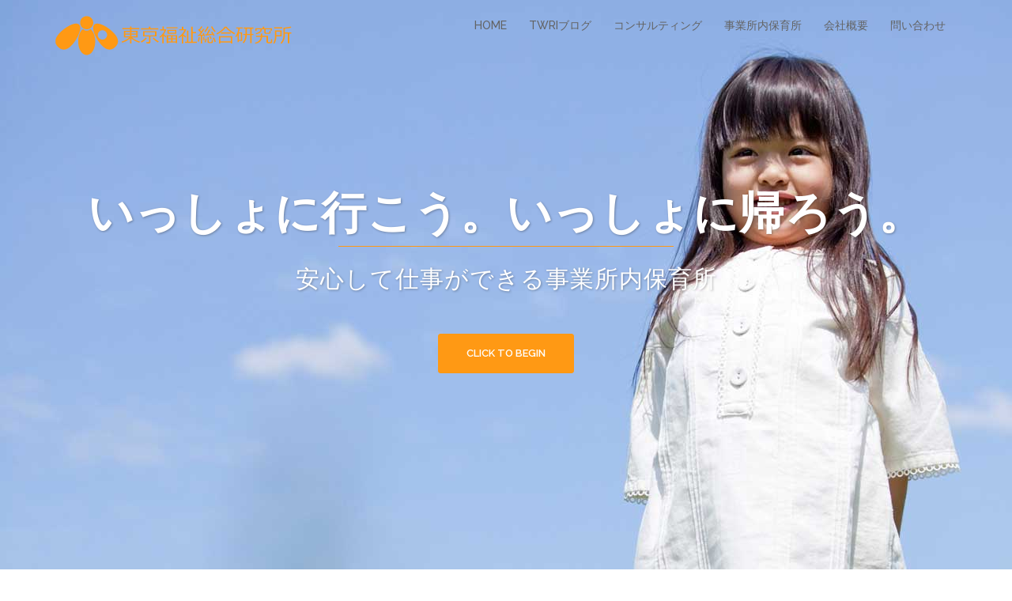

--- FILE ---
content_type: text/html; charset=UTF-8
request_url: https://tokyofukushi.com/
body_size: 49220
content:
<!DOCTYPE html>
<html lang="ja">
<head>
<meta charset="UTF-8">
<meta name="viewport" content="width=device-width, initial-scale=1">
<link rel="profile" href="http://gmpg.org/xfn/11">
<link rel="pingback" href="https://www.tokyofukushi.com/xmlrpc.php">

<title>東京福祉総合研究所</title>
<meta name='robots' content='max-image-preview:large' />
<link rel='dns-prefetch' href='//www.tokyofukushi.com' />
<link rel='dns-prefetch' href='//fonts.googleapis.com' />
<link rel="alternate" type="application/rss+xml" title="東京福祉総合研究所 &raquo; フィード" href="https://www.tokyofukushi.com/feed/" />
<link rel="alternate" type="application/rss+xml" title="東京福祉総合研究所 &raquo; コメントフィード" href="https://www.tokyofukushi.com/comments/feed/" />
<script type="text/javascript">
window._wpemojiSettings = {"baseUrl":"https:\/\/s.w.org\/images\/core\/emoji\/14.0.0\/72x72\/","ext":".png","svgUrl":"https:\/\/s.w.org\/images\/core\/emoji\/14.0.0\/svg\/","svgExt":".svg","source":{"concatemoji":"https:\/\/www.tokyofukushi.com\/wp-includes\/js\/wp-emoji-release.min.js?ver=6.2.8"}};
/*! This file is auto-generated */
!function(e,a,t){var n,r,o,i=a.createElement("canvas"),p=i.getContext&&i.getContext("2d");function s(e,t){p.clearRect(0,0,i.width,i.height),p.fillText(e,0,0);e=i.toDataURL();return p.clearRect(0,0,i.width,i.height),p.fillText(t,0,0),e===i.toDataURL()}function c(e){var t=a.createElement("script");t.src=e,t.defer=t.type="text/javascript",a.getElementsByTagName("head")[0].appendChild(t)}for(o=Array("flag","emoji"),t.supports={everything:!0,everythingExceptFlag:!0},r=0;r<o.length;r++)t.supports[o[r]]=function(e){if(p&&p.fillText)switch(p.textBaseline="top",p.font="600 32px Arial",e){case"flag":return s("\ud83c\udff3\ufe0f\u200d\u26a7\ufe0f","\ud83c\udff3\ufe0f\u200b\u26a7\ufe0f")?!1:!s("\ud83c\uddfa\ud83c\uddf3","\ud83c\uddfa\u200b\ud83c\uddf3")&&!s("\ud83c\udff4\udb40\udc67\udb40\udc62\udb40\udc65\udb40\udc6e\udb40\udc67\udb40\udc7f","\ud83c\udff4\u200b\udb40\udc67\u200b\udb40\udc62\u200b\udb40\udc65\u200b\udb40\udc6e\u200b\udb40\udc67\u200b\udb40\udc7f");case"emoji":return!s("\ud83e\udef1\ud83c\udffb\u200d\ud83e\udef2\ud83c\udfff","\ud83e\udef1\ud83c\udffb\u200b\ud83e\udef2\ud83c\udfff")}return!1}(o[r]),t.supports.everything=t.supports.everything&&t.supports[o[r]],"flag"!==o[r]&&(t.supports.everythingExceptFlag=t.supports.everythingExceptFlag&&t.supports[o[r]]);t.supports.everythingExceptFlag=t.supports.everythingExceptFlag&&!t.supports.flag,t.DOMReady=!1,t.readyCallback=function(){t.DOMReady=!0},t.supports.everything||(n=function(){t.readyCallback()},a.addEventListener?(a.addEventListener("DOMContentLoaded",n,!1),e.addEventListener("load",n,!1)):(e.attachEvent("onload",n),a.attachEvent("onreadystatechange",function(){"complete"===a.readyState&&t.readyCallback()})),(e=t.source||{}).concatemoji?c(e.concatemoji):e.wpemoji&&e.twemoji&&(c(e.twemoji),c(e.wpemoji)))}(window,document,window._wpemojiSettings);
</script>
<style type="text/css">
img.wp-smiley,
img.emoji {
	display: inline !important;
	border: none !important;
	box-shadow: none !important;
	height: 1em !important;
	width: 1em !important;
	margin: 0 0.07em !important;
	vertical-align: -0.1em !important;
	background: none !important;
	padding: 0 !important;
}
</style>
	<link rel='stylesheet' id='sydney-bootstrap-css' href='https://www.tokyofukushi.com/wp-content/themes/sydney/css/bootstrap/bootstrap.min.css?ver=1' type='text/css' media='all' />
<link rel='stylesheet' id='wp-block-library-css' href='https://www.tokyofukushi.com/wp-includes/css/dist/block-library/style.min.css?ver=6.2.8' type='text/css' media='all' />
<link rel='stylesheet' id='classic-theme-styles-css' href='https://www.tokyofukushi.com/wp-includes/css/classic-themes.min.css?ver=6.2.8' type='text/css' media='all' />
<style id='global-styles-inline-css' type='text/css'>
body{--wp--preset--color--black: #000000;--wp--preset--color--cyan-bluish-gray: #abb8c3;--wp--preset--color--white: #ffffff;--wp--preset--color--pale-pink: #f78da7;--wp--preset--color--vivid-red: #cf2e2e;--wp--preset--color--luminous-vivid-orange: #ff6900;--wp--preset--color--luminous-vivid-amber: #fcb900;--wp--preset--color--light-green-cyan: #7bdcb5;--wp--preset--color--vivid-green-cyan: #00d084;--wp--preset--color--pale-cyan-blue: #8ed1fc;--wp--preset--color--vivid-cyan-blue: #0693e3;--wp--preset--color--vivid-purple: #9b51e0;--wp--preset--gradient--vivid-cyan-blue-to-vivid-purple: linear-gradient(135deg,rgba(6,147,227,1) 0%,rgb(155,81,224) 100%);--wp--preset--gradient--light-green-cyan-to-vivid-green-cyan: linear-gradient(135deg,rgb(122,220,180) 0%,rgb(0,208,130) 100%);--wp--preset--gradient--luminous-vivid-amber-to-luminous-vivid-orange: linear-gradient(135deg,rgba(252,185,0,1) 0%,rgba(255,105,0,1) 100%);--wp--preset--gradient--luminous-vivid-orange-to-vivid-red: linear-gradient(135deg,rgba(255,105,0,1) 0%,rgb(207,46,46) 100%);--wp--preset--gradient--very-light-gray-to-cyan-bluish-gray: linear-gradient(135deg,rgb(238,238,238) 0%,rgb(169,184,195) 100%);--wp--preset--gradient--cool-to-warm-spectrum: linear-gradient(135deg,rgb(74,234,220) 0%,rgb(151,120,209) 20%,rgb(207,42,186) 40%,rgb(238,44,130) 60%,rgb(251,105,98) 80%,rgb(254,248,76) 100%);--wp--preset--gradient--blush-light-purple: linear-gradient(135deg,rgb(255,206,236) 0%,rgb(152,150,240) 100%);--wp--preset--gradient--blush-bordeaux: linear-gradient(135deg,rgb(254,205,165) 0%,rgb(254,45,45) 50%,rgb(107,0,62) 100%);--wp--preset--gradient--luminous-dusk: linear-gradient(135deg,rgb(255,203,112) 0%,rgb(199,81,192) 50%,rgb(65,88,208) 100%);--wp--preset--gradient--pale-ocean: linear-gradient(135deg,rgb(255,245,203) 0%,rgb(182,227,212) 50%,rgb(51,167,181) 100%);--wp--preset--gradient--electric-grass: linear-gradient(135deg,rgb(202,248,128) 0%,rgb(113,206,126) 100%);--wp--preset--gradient--midnight: linear-gradient(135deg,rgb(2,3,129) 0%,rgb(40,116,252) 100%);--wp--preset--duotone--dark-grayscale: url('#wp-duotone-dark-grayscale');--wp--preset--duotone--grayscale: url('#wp-duotone-grayscale');--wp--preset--duotone--purple-yellow: url('#wp-duotone-purple-yellow');--wp--preset--duotone--blue-red: url('#wp-duotone-blue-red');--wp--preset--duotone--midnight: url('#wp-duotone-midnight');--wp--preset--duotone--magenta-yellow: url('#wp-duotone-magenta-yellow');--wp--preset--duotone--purple-green: url('#wp-duotone-purple-green');--wp--preset--duotone--blue-orange: url('#wp-duotone-blue-orange');--wp--preset--font-size--small: 13px;--wp--preset--font-size--medium: 20px;--wp--preset--font-size--large: 36px;--wp--preset--font-size--x-large: 42px;--wp--preset--spacing--20: 0.44rem;--wp--preset--spacing--30: 0.67rem;--wp--preset--spacing--40: 1rem;--wp--preset--spacing--50: 1.5rem;--wp--preset--spacing--60: 2.25rem;--wp--preset--spacing--70: 3.38rem;--wp--preset--spacing--80: 5.06rem;--wp--preset--shadow--natural: 6px 6px 9px rgba(0, 0, 0, 0.2);--wp--preset--shadow--deep: 12px 12px 50px rgba(0, 0, 0, 0.4);--wp--preset--shadow--sharp: 6px 6px 0px rgba(0, 0, 0, 0.2);--wp--preset--shadow--outlined: 6px 6px 0px -3px rgba(255, 255, 255, 1), 6px 6px rgba(0, 0, 0, 1);--wp--preset--shadow--crisp: 6px 6px 0px rgba(0, 0, 0, 1);}:where(.is-layout-flex){gap: 0.5em;}body .is-layout-flow > .alignleft{float: left;margin-inline-start: 0;margin-inline-end: 2em;}body .is-layout-flow > .alignright{float: right;margin-inline-start: 2em;margin-inline-end: 0;}body .is-layout-flow > .aligncenter{margin-left: auto !important;margin-right: auto !important;}body .is-layout-constrained > .alignleft{float: left;margin-inline-start: 0;margin-inline-end: 2em;}body .is-layout-constrained > .alignright{float: right;margin-inline-start: 2em;margin-inline-end: 0;}body .is-layout-constrained > .aligncenter{margin-left: auto !important;margin-right: auto !important;}body .is-layout-constrained > :where(:not(.alignleft):not(.alignright):not(.alignfull)){max-width: var(--wp--style--global--content-size);margin-left: auto !important;margin-right: auto !important;}body .is-layout-constrained > .alignwide{max-width: var(--wp--style--global--wide-size);}body .is-layout-flex{display: flex;}body .is-layout-flex{flex-wrap: wrap;align-items: center;}body .is-layout-flex > *{margin: 0;}:where(.wp-block-columns.is-layout-flex){gap: 2em;}.has-black-color{color: var(--wp--preset--color--black) !important;}.has-cyan-bluish-gray-color{color: var(--wp--preset--color--cyan-bluish-gray) !important;}.has-white-color{color: var(--wp--preset--color--white) !important;}.has-pale-pink-color{color: var(--wp--preset--color--pale-pink) !important;}.has-vivid-red-color{color: var(--wp--preset--color--vivid-red) !important;}.has-luminous-vivid-orange-color{color: var(--wp--preset--color--luminous-vivid-orange) !important;}.has-luminous-vivid-amber-color{color: var(--wp--preset--color--luminous-vivid-amber) !important;}.has-light-green-cyan-color{color: var(--wp--preset--color--light-green-cyan) !important;}.has-vivid-green-cyan-color{color: var(--wp--preset--color--vivid-green-cyan) !important;}.has-pale-cyan-blue-color{color: var(--wp--preset--color--pale-cyan-blue) !important;}.has-vivid-cyan-blue-color{color: var(--wp--preset--color--vivid-cyan-blue) !important;}.has-vivid-purple-color{color: var(--wp--preset--color--vivid-purple) !important;}.has-black-background-color{background-color: var(--wp--preset--color--black) !important;}.has-cyan-bluish-gray-background-color{background-color: var(--wp--preset--color--cyan-bluish-gray) !important;}.has-white-background-color{background-color: var(--wp--preset--color--white) !important;}.has-pale-pink-background-color{background-color: var(--wp--preset--color--pale-pink) !important;}.has-vivid-red-background-color{background-color: var(--wp--preset--color--vivid-red) !important;}.has-luminous-vivid-orange-background-color{background-color: var(--wp--preset--color--luminous-vivid-orange) !important;}.has-luminous-vivid-amber-background-color{background-color: var(--wp--preset--color--luminous-vivid-amber) !important;}.has-light-green-cyan-background-color{background-color: var(--wp--preset--color--light-green-cyan) !important;}.has-vivid-green-cyan-background-color{background-color: var(--wp--preset--color--vivid-green-cyan) !important;}.has-pale-cyan-blue-background-color{background-color: var(--wp--preset--color--pale-cyan-blue) !important;}.has-vivid-cyan-blue-background-color{background-color: var(--wp--preset--color--vivid-cyan-blue) !important;}.has-vivid-purple-background-color{background-color: var(--wp--preset--color--vivid-purple) !important;}.has-black-border-color{border-color: var(--wp--preset--color--black) !important;}.has-cyan-bluish-gray-border-color{border-color: var(--wp--preset--color--cyan-bluish-gray) !important;}.has-white-border-color{border-color: var(--wp--preset--color--white) !important;}.has-pale-pink-border-color{border-color: var(--wp--preset--color--pale-pink) !important;}.has-vivid-red-border-color{border-color: var(--wp--preset--color--vivid-red) !important;}.has-luminous-vivid-orange-border-color{border-color: var(--wp--preset--color--luminous-vivid-orange) !important;}.has-luminous-vivid-amber-border-color{border-color: var(--wp--preset--color--luminous-vivid-amber) !important;}.has-light-green-cyan-border-color{border-color: var(--wp--preset--color--light-green-cyan) !important;}.has-vivid-green-cyan-border-color{border-color: var(--wp--preset--color--vivid-green-cyan) !important;}.has-pale-cyan-blue-border-color{border-color: var(--wp--preset--color--pale-cyan-blue) !important;}.has-vivid-cyan-blue-border-color{border-color: var(--wp--preset--color--vivid-cyan-blue) !important;}.has-vivid-purple-border-color{border-color: var(--wp--preset--color--vivid-purple) !important;}.has-vivid-cyan-blue-to-vivid-purple-gradient-background{background: var(--wp--preset--gradient--vivid-cyan-blue-to-vivid-purple) !important;}.has-light-green-cyan-to-vivid-green-cyan-gradient-background{background: var(--wp--preset--gradient--light-green-cyan-to-vivid-green-cyan) !important;}.has-luminous-vivid-amber-to-luminous-vivid-orange-gradient-background{background: var(--wp--preset--gradient--luminous-vivid-amber-to-luminous-vivid-orange) !important;}.has-luminous-vivid-orange-to-vivid-red-gradient-background{background: var(--wp--preset--gradient--luminous-vivid-orange-to-vivid-red) !important;}.has-very-light-gray-to-cyan-bluish-gray-gradient-background{background: var(--wp--preset--gradient--very-light-gray-to-cyan-bluish-gray) !important;}.has-cool-to-warm-spectrum-gradient-background{background: var(--wp--preset--gradient--cool-to-warm-spectrum) !important;}.has-blush-light-purple-gradient-background{background: var(--wp--preset--gradient--blush-light-purple) !important;}.has-blush-bordeaux-gradient-background{background: var(--wp--preset--gradient--blush-bordeaux) !important;}.has-luminous-dusk-gradient-background{background: var(--wp--preset--gradient--luminous-dusk) !important;}.has-pale-ocean-gradient-background{background: var(--wp--preset--gradient--pale-ocean) !important;}.has-electric-grass-gradient-background{background: var(--wp--preset--gradient--electric-grass) !important;}.has-midnight-gradient-background{background: var(--wp--preset--gradient--midnight) !important;}.has-small-font-size{font-size: var(--wp--preset--font-size--small) !important;}.has-medium-font-size{font-size: var(--wp--preset--font-size--medium) !important;}.has-large-font-size{font-size: var(--wp--preset--font-size--large) !important;}.has-x-large-font-size{font-size: var(--wp--preset--font-size--x-large) !important;}
.wp-block-navigation a:where(:not(.wp-element-button)){color: inherit;}
:where(.wp-block-columns.is-layout-flex){gap: 2em;}
.wp-block-pullquote{font-size: 1.5em;line-height: 1.6;}
</style>
<link rel='stylesheet' id='siteorigin-panels-front-css' href='https://www.tokyofukushi.com/wp-content/plugins/siteorigin-panels/css/front-flex.min.css?ver=2.22.1' type='text/css' media='all' />
<link rel='stylesheet' id='UserAccessManagerLoginForm-css' href='https://www.tokyofukushi.com/wp-content/plugins/user-access-manager/assets/css/uamLoginForm.css?ver=2.2.20' type='text/css' media='screen' />
<link rel='stylesheet' id='sydney-body-fonts-css' href='//fonts.googleapis.com/css?family=Source+Sans+Pro%3A400%2C400italic%2C600&#038;ver=6.2.8' type='text/css' media='all' />
<link rel='stylesheet' id='sydney-headings-fonts-css' href='//fonts.googleapis.com/css?family=Raleway%3A400%2C500%2C600&#038;ver=6.2.8' type='text/css' media='all' />
<link rel='stylesheet' id='sydney-style-css' href='https://www.tokyofukushi.com/wp-content/themes/twri/style.css?ver=6.2.8' type='text/css' media='all' />
<style id='sydney-style-inline-css' type='text/css'>
.site-title { font-size:32px; }
.site-description { font-size:16px; }
#mainnav ul li a { font-size:14px; }
h1 { font-size:52px; }
h2 { font-size:42px; }
h3 { font-size:32px; }
h4 { font-size:25px; }
h5 { font-size:20px; }
h6 { font-size:18px; }
body { font-size:16px; }
.header-image { background-size:cover;}
.header-image { height:300px; }
.widget-area .widget_fp_social a,#mainnav ul li a:hover, .sydney_contact_info_widget span, .roll-team .team-content .name,.roll-team .team-item .team-pop .team-social li:hover a,.roll-infomation li.address:before,.roll-infomation li.phone:before,.roll-infomation li.email:before,/*.roll-testimonials .name,*/.roll-button.border,.roll-button:hover,.roll-icon-list .icon i,.roll-icon-list .content h3 a:hover,.roll-icon-box.white .content h3 a,.roll-icon-box .icon i,.roll-icon-box .content h3 a:hover,.switcher-container .switcher-icon a:focus,.go-top:hover,.hentry .meta-post a:hover,#mainnav > ul > li > a.active, #mainnav > ul > li > a:hover, button:hover, input[type="button"]:hover, input[type="reset"]:hover, input[type="submit"]:hover, .text-color, .social-menu-widget a, .social-menu-widget a:hover, .archive .team-social li a, a, h1 a, h2 a, h3 a, h4 a, h5 a, h6 a { color:#ff9914}
.preloader .pre-bounce1, .preloader .pre-bounce2,.roll-team .team-item .team-pop,.roll-progress .progress-animate,.roll-socials li a:hover,.roll-project .project-item .project-pop,.roll-project .project-filter li.active,.roll-project .project-filter li:hover,.roll-button.light:hover,.roll-button.border:hover,.roll-button,.roll-icon-box.white .icon,.owl-theme .owl-controls .owl-page.active span,.owl-theme .owl-controls.clickable .owl-page:hover span,.go-top,.bottom .socials li:hover a,.sidebar .widget:before,.blog-pagination ul li.active,.blog-pagination ul li:hover a,.content-area .hentry:after,.text-slider .maintitle:after,.error-wrap #search-submit:hover,#mainnav .sub-menu li:hover > a,#mainnav ul li ul:after, button, input[type="button"], input[type="reset"], input[type="submit"], .panel-grid-cell .widget-title:after { background-color:#ff9914}
.roll-socials li a:hover,.roll-socials li a,.roll-button.light:hover,.roll-button.border,.roll-button,.roll-icon-list .icon,.roll-icon-box .icon,.owl-theme .owl-controls .owl-page span,.comment .comment-detail,.widget-tags .tag-list a:hover,.blog-pagination ul li,.hentry blockquote,.error-wrap #search-submit:hover,textarea:focus,input[type="text"]:focus,input[type="password"]:focus,input[type="datetime"]:focus,input[type="datetime-local"]:focus,input[type="date"]:focus,input[type="month"]:focus,input[type="time"]:focus,input[type="week"]:focus,input[type="number"]:focus,input[type="email"]:focus,input[type="url"]:focus,input[type="search"]:focus,input[type="tel"]:focus,input[type="color"]:focus, button, input[type="button"], input[type="reset"], input[type="submit"], .archive .team-social li a { border-color:#ff9914}
.site-header.float-header { background-color:rgba(255,255,255,0.9);}
@media only screen and (max-width: 991px) { .site-header { background-color:#ffffff;}}
.site-title a, .site-title a:hover { color:#ffffff}
.site-description { color:#ffffff}
#mainnav ul li a, #mainnav ul li::before { color:#636363}
#mainnav .sub-menu li a { color:#ffffff}
#mainnav .sub-menu li a { background:#636363}
.text-slider .maintitle, .text-slider .subtitle { color:#ffffff}
body { color:#636363}
#secondary { background-color:#ffffff}
#secondary, #secondary a, #secondary .widget-title { color:#636363}
.footer-widgets { background-color:#f4f4f4}
#sidebar-footer,#sidebar-footer a,.footer-widgets .widget-title { color:#636363}
.site-footer { background-color:#000000}
.site-footer,.site-footer a { color:#ffffff}
.overlay { background-color:#000000}
.page-wrap { padding-top:83px;}
.page-wrap { padding-bottom:100px;}

</style>
<link rel='stylesheet' id='sydney-font-awesome-css' href='https://www.tokyofukushi.com/wp-content/themes/sydney/fonts/font-awesome.min.css?ver=6.2.8' type='text/css' media='all' />
<!--[if lte IE 9]>
<link rel='stylesheet' id='sydney-ie9-css' href='https://www.tokyofukushi.com/wp-content/themes/sydney/css/ie9.css?ver=6.2.8' type='text/css' media='all' />
<![endif]-->
<script type='text/javascript' src='https://www.tokyofukushi.com/wp-includes/js/jquery/jquery.min.js?ver=3.6.4' id='jquery-core-js'></script>
<script type='text/javascript' src='https://www.tokyofukushi.com/wp-includes/js/jquery/jquery-migrate.min.js?ver=3.4.0' id='jquery-migrate-js'></script>
<link rel="https://api.w.org/" href="https://www.tokyofukushi.com/wp-json/" /><link rel="alternate" type="application/json" href="https://www.tokyofukushi.com/wp-json/wp/v2/pages/4" /><link rel="EditURI" type="application/rsd+xml" title="RSD" href="https://www.tokyofukushi.com/xmlrpc.php?rsd" />
<link rel="wlwmanifest" type="application/wlwmanifest+xml" href="https://www.tokyofukushi.com/wp-includes/wlwmanifest.xml" />
<meta name="generator" content="WordPress 6.2.8" />
<link rel="canonical" href="https://www.tokyofukushi.com/" />
<link rel='shortlink' href='https://www.tokyofukushi.com/' />
<link rel="alternate" type="application/json+oembed" href="https://www.tokyofukushi.com/wp-json/oembed/1.0/embed?url=https%3A%2F%2Fwww.tokyofukushi.com%2F" />
<link rel="alternate" type="text/xml+oembed" href="https://www.tokyofukushi.com/wp-json/oembed/1.0/embed?url=https%3A%2F%2Fwww.tokyofukushi.com%2F&#038;format=xml" />
<link rel="stylesheet" href="https://www.tokyofukushi.com/wp-content/themes/twri/js/jquery-ui-1.11.4.custom/jquery-ui.min.css">
<script src="https://www.tokyofukushi.com/wp-content/themes/twri/js/jquery-ui-1.11.4.custom/jquery-ui.min.js"></script>
<script src="https://www.tokyofukushi.com/wp-content/themes/twri/js/jquery.inview.min.js"></script>
<script src="https://www.tokyofukushi.com/wp-content/themes/twri/js/twri.js"></script>
                <style type="text/css" media="all"
                       id="siteorigin-panels-layouts-head">/* Layout 4 */ #pgc-4-0-0 , #pgc-4-1-0 , #pgc-4-3-0 , #pgc-4-4-0 { width:100%;width:calc(100% - ( 0 * 30px ) ) } #pg-4-0 , #pg-4-1 , #pg-4-2 , #pg-4-3 , #pl-4 .so-panel , #pl-4 .so-panel:last-of-type { margin-bottom:0px } #pgc-4-2-0 { width:61.8034%;width:calc(61.8034% - ( 0.38196600790794 * 30px ) ) } #pgc-4-2-1 { width:38.1966%;width:calc(38.1966% - ( 0.61803399209206 * 30px ) ) } #panel-4-0-0-0> .panel-widget-style , #panel-4-1-0-0> .panel-widget-style { color:#000000 } #panel-4-2-0-0> .panel-widget-style { background-color:#fffff0;border:1px solid #ff9914;padding:20px } #panel-4-3-0-0> .panel-widget-style { padding:30px } @media (max-width:780px){ #pg-4-0.panel-no-style, #pg-4-0.panel-has-style > .panel-row-style, #pg-4-0 , #pg-4-1.panel-no-style, #pg-4-1.panel-has-style > .panel-row-style, #pg-4-1 , #pg-4-2.panel-no-style, #pg-4-2.panel-has-style > .panel-row-style, #pg-4-2 , #pg-4-3.panel-no-style, #pg-4-3.panel-has-style > .panel-row-style, #pg-4-3 , #pg-4-4.panel-no-style, #pg-4-4.panel-has-style > .panel-row-style, #pg-4-4 { -webkit-flex-direction:column;-ms-flex-direction:column;flex-direction:column } #pg-4-0 > .panel-grid-cell , #pg-4-0 > .panel-row-style > .panel-grid-cell , #pg-4-1 > .panel-grid-cell , #pg-4-1 > .panel-row-style > .panel-grid-cell , #pg-4-2 > .panel-grid-cell , #pg-4-2 > .panel-row-style > .panel-grid-cell , #pg-4-3 > .panel-grid-cell , #pg-4-3 > .panel-row-style > .panel-grid-cell , #pg-4-4 > .panel-grid-cell , #pg-4-4 > .panel-row-style > .panel-grid-cell { width:100%;margin-right:0 } #pgc-4-2-0 { margin-bottom:30px } #pl-4 .panel-grid-cell { padding:0 } #pl-4 .panel-grid .panel-grid-cell-empty { display:none } #pl-4 .panel-grid .panel-grid-cell-mobile-last { margin-bottom:0px }  } </style><link rel="icon" href="https://www.tokyofukushi.com/wp-content/uploads/2015/12/cropped-logo-32x32.png" sizes="32x32" />
<link rel="icon" href="https://www.tokyofukushi.com/wp-content/uploads/2015/12/cropped-logo-192x192.png" sizes="192x192" />
<link rel="apple-touch-icon" href="https://www.tokyofukushi.com/wp-content/uploads/2015/12/cropped-logo-180x180.png" />
<meta name="msapplication-TileImage" content="https://www.tokyofukushi.com/wp-content/uploads/2015/12/cropped-logo-270x270.png" />
</head>

<body class="home page-template page-template-page-templates page-template-page_front-page page-template-page-templatespage_front-page-php page page-id-4 siteorigin-panels siteorigin-panels-before-js siteorigin-panels-home group-blog">
<div class="preloader">
    <div class="spinner">
        <div class="pre-bounce1"></div>
        <div class="pre-bounce2"></div>
    </div>
</div>	
<div id="page" class="hfeed site">
	<a class="skip-link screen-reader-text" href="#content">Skip to content</a>

	<header id="masthead" class="site-header" role="banner">
		<div class="header-wrap">
            <div class="container">
                <div class="row">
				<div class="col-md-4 col-sm-8 col-xs-12">
		        					<a href="https://www.tokyofukushi.com/" title="東京福祉総合研究所"><img class="site-logo" src="https://www.tokyofukushi.com/wp-content/uploads/2015/12/top_logo.png" alt="東京福祉総合研究所" /></a>
		        				</div>
				<div class="col-md-8 col-sm-4 col-xs-12">
					<div class="btn-menu"></div>
					<nav id="mainnav" class="mainnav" role="navigation">
						<div class="menu-%e3%83%a1%e3%82%a4%e3%83%b3%e3%83%a1%e3%83%8b%e3%83%a5%e3%83%bc-container"><ul id="menu-%e3%83%a1%e3%82%a4%e3%83%b3%e3%83%a1%e3%83%8b%e3%83%a5%e3%83%bc" class="menu"><li id="menu-item-48" class="menu-item menu-item-type-post_type menu-item-object-page menu-item-home current-menu-item page_item page-item-4 current_page_item menu-item-48"><a href="https://www.tokyofukushi.com/" aria-current="page">HOME</a></li>
<li id="menu-item-61" class="menu-item menu-item-type-taxonomy menu-item-object-category menu-item-61"><a href="https://www.tokyofukushi.com/category/blog/">TWRIブログ</a></li>
<li id="menu-item-50" class="menu-item menu-item-type-post_type menu-item-object-page menu-item-has-children menu-item-50"><a href="https://www.tokyofukushi.com/consulting/">コンサルティング</a>
<ul class="sub-menu">
	<li id="menu-item-51" class="menu-item menu-item-type-post_type menu-item-object-page menu-item-51"><a href="https://www.tokyofukushi.com/consulting/service1/">医療・福祉現場の課題</a></li>
</ul>
</li>
<li id="menu-item-53" class="menu-item menu-item-type-post_type menu-item-object-page menu-item-has-children menu-item-53"><a href="https://www.tokyofukushi.com/nursery/">事業所内保育所</a>
<ul class="sub-menu">
	<li id="menu-item-54" class="menu-item menu-item-type-post_type menu-item-object-page menu-item-54"><a href="https://www.tokyofukushi.com/nursery/merit/">事業所内保育所のメリット　</a></li>
	<li id="menu-item-56" class="menu-item menu-item-type-post_type menu-item-object-page menu-item-56"><a href="https://www.tokyofukushi.com/nursery/subsidy/">国の助成金の活用</a></li>
	<li id="menu-item-55" class="menu-item menu-item-type-post_type menu-item-object-page menu-item-55"><a href="https://www.tokyofukushi.com/nursery/case_studies/">事業所内保育所の導入について</a></li>
	<li id="menu-item-57" class="menu-item menu-item-type-post_type menu-item-object-page menu-item-57"><a href="https://www.tokyofukushi.com/nursery/schedule/">事業所内保育所開設までのスケジュール</a></li>
</ul>
</li>
<li id="menu-item-58" class="menu-item menu-item-type-post_type menu-item-object-page menu-item-has-children menu-item-58"><a href="https://www.tokyofukushi.com/about_us/">会社概要</a>
<ul class="sub-menu">
	<li id="menu-item-59" class="menu-item menu-item-type-post_type menu-item-object-page menu-item-59"><a href="https://www.tokyofukushi.com/about_us/greetings/">代表あいさつ</a></li>
</ul>
</li>
<li id="menu-item-60" class="menu-item menu-item-type-post_type menu-item-object-page menu-item-60"><a href="https://www.tokyofukushi.com/contact_us/">問い合わせ</a></li>
</ul></div>					</nav><!-- #site-navigation -->
				</div>
				</div>
			</div>
		</div>
	</header><!-- #masthead -->
	
	<div id="slideshow" class="header-slider" data-speed="8000">
	    <div class="slides-container">
		    <div class="slide-item" style="background-image:url(https://www.tokyofukushi.com/wp-content/uploads/2015/12/slider1.jpg);"></div><div class="slide-item" style="background-image:url(https://www.tokyofukushi.com/wp-content/uploads/2015/12/slider2.jpg);"></div><div class="slide-item" style="background-image:url(https://www.tokyofukushi.com/wp-content/uploads/2015/12/slider3.jpg);"></div>	
	    </div>

        <div class="text-slider-section">
            <div class="text-slider" data-speed="8000" data-slideshow="1">
                <ul class="slide-text slides">
                	                    <li>
                        <div class="contain">
                            <h2 class="maintitle">いっしょに行こう。いっしょに帰ろう。</h2>
                            <p class="subtitle">安心して仕事ができる事業所内保育所</p>
                        </div>
                    </li>
               		               		                    <li>
                        <div class="contain">
                            <h2 class="maintitle">安心して働ける。ずっと働ける。</h2>
                            <p class="subtitle">女性が輝ける職場環境づくり</p>
                        </div>
                    </li>
                                                            <li>
                        <div class="contain">
                            <h2 class="maintitle">私たちがお手伝いします。</h2>
                            <p class="subtitle">事業所内保育所の導入から運営までお任せください</p>
                        </div>
                    </li>
                                                                                                    
                </ul>
            </div>
                            <a href="#primary" class="roll-button button-slider">Click to begin</a>
                    </div>


	    
	</div>
	
	<div class="header-image">
				<img class="header-inner" src="" width="1920" alt="東京福祉総合研究所">
	</div>

	<div id="content" class="page-wrap">
		<div class="container content-wrapper">
			<div class="row">	


	<div id="primary" class="fp-content-area">
		<main id="main" class="site-main" role="main">

			<div class="entry-content">
									<div id="pl-4"  class="panel-layout" ><div id="pg-4-0"  class="panel-grid panel-has-style" ><div class="siteorigin-panels-stretch sydney-stretch panel-row-style panel-row-style-for-4-0" style="background-image: url(https://www.tokyofukushi.com/wp-content/uploads/2015/12/background1b.jpg);padding: 100px 0; " data-stretch-type="full" data-hasbg="hasbg" ><div id="pgc-4-0-0"  class="panel-grid-cell" ><div id="panel-4-0-0-0" class="so-panel widget widget_sydney_testimonials sydney_testimonials_widget panel-first-child panel-last-child" data-index="0" ><div class="testimonials-1 panel-widget-style panel-widget-style-for-4-0-0-0" >			<h3 class="widget-title">働きたいのに働けない。来てほしいのに来てもらえない。</h3>			<div class="col-md-12">
				<div class="roll-testimonials" data-autoplay="10000">
											                        <div class="customer">
                            <blockquote class="whisper"><p>すばらしい人材なのに、子供を預けるところがなくて<br />
「出産・育児のための退職」になってしまうことが非常に残念。<br />
どうにか、職場復帰してもらって、ぜひとも能力を発揮してほしい。</p>
</blockquote>                               
                                                        <div class="avatar">
                                <img width="531" height="512" src="https://www.tokyofukushi.com/wp-content/uploads/2015/12/manager.jpg" class="attachment-post-thumbnail size-post-thumbnail wp-post-image" alt="" decoding="async" loading="lazy" srcset="http://www.tokyofukushi.com/wp-content/uploads/2015/12/manager.jpg 531w, http://www.tokyofukushi.com/wp-content/uploads/2015/12/manager-300x289.jpg 300w, http://www.tokyofukushi.com/wp-content/uploads/2015/12/manager-230x222.jpg 230w, http://www.tokyofukushi.com/wp-content/uploads/2015/12/manager-350x337.jpg 350w" sizes="(max-width: 531px) 100vw, 531px" />                            </div>
                                                            
                            <div class="name">
                            	会社としての気持ち                            	<span></span>
                            </div>
                        </div>
											                        <div class="customer">
                            <blockquote class="whisper"><p>どこか子供を預かってくれる場所があれば、職場に復帰して働きたい。<br />
でも、どの保育施設もいっぱいでなかなか預け先が見つからない。</p>
</blockquote>                               
                                                        <div class="avatar">
                                <img width="585" height="535" src="https://www.tokyofukushi.com/wp-content/uploads/2015/12/staff.jpg" class="attachment-post-thumbnail size-post-thumbnail wp-post-image" alt="" decoding="async" loading="lazy" srcset="http://www.tokyofukushi.com/wp-content/uploads/2015/12/staff.jpg 585w, http://www.tokyofukushi.com/wp-content/uploads/2015/12/staff-300x274.jpg 300w, http://www.tokyofukushi.com/wp-content/uploads/2015/12/staff-230x210.jpg 230w, http://www.tokyofukushi.com/wp-content/uploads/2015/12/staff-350x320.jpg 350w" sizes="(max-width: 585px) 100vw, 585px" />                            </div>
                                                            
                            <div class="name">
                            	従業員としての気持ち                            	<span></span>
                            </div>
                        </div>
									</div>
			</div>	

							<a href="http://www.tokyofukushi.com/nursery/merit/" class="roll-button more-button">
											事業所内保育所が待機児童問題の解決を促します									</a>
				


		</section>		
	</div></div></div></div></div><div id="pg-4-1"  class="panel-grid panel-has-style" ><div class="siteorigin-panels-stretch sydney-stretch panel-row-style panel-row-style-for-4-1" style="padding: 100px 0; " data-stretch-type="full" ><div id="pgc-4-1-0"  class="panel-grid-cell" ><div id="panel-4-1-0-0" class="so-panel widget widget_sydney_services_type_a sydney_services_widget panel-first-child panel-last-child" data-index="1" ><div class="services-1 panel-widget-style panel-widget-style-for-4-1-0-0" >			<h3 class="widget-title">事業所内保育施設は、会社と従業員の絆をしっかり結びます</h3>
																													<div class="service col-md-4">
													<div class="roll-icon-box">
											
									<div class="icon">
																					<i class="fa fa-car"></i>																			</div>
																<div class="content">
									<h3>
																					出社前、退社後の時間が有効に使えます																			</h3>
									<p>子どもと一緒に出社、退社できるので時間を有効に使えます。<br />
特に、時間がない夕方はすぐに買い物を済ませて夕食の準備に取りかかることができるので、家族で一緒に過ごせる時間を増やすことができます。</p>
								</div><!--.info-->	
							</div>
						</div>
																													<div class="service col-md-4">
													<div class="roll-icon-box">
											
									<div class="icon">
																					<i class="fa fa-desktop"></i>																			</div>
																<div class="content">
									<h3>
																					仕事に注力することができます																			</h3>
									<p>事業所の勤務形態（シフト）に合わせて運営しているので、夜間のシフト勤務、残業、休日出勤など、通常の保育所ではカバーできないところまで対応できます。子どものお迎えや延長保育を気にすることなく、子どもを預けて仕事ができるため、仕事に注力することができます。</p>
								</div><!--.info-->	
							</div>
						</div>
																													<div class="service col-md-4">
													<div class="roll-icon-box">
											
									<div class="icon">
																					<i class="fa fa-heart-o"></i>																			</div>
																<div class="content">
									<h3>
																					安心して働き続けることができます																			</h3>
									<p>出産後や育児休暇後に、地元の保育所入れて職場復帰を見送る、預かり先を探す、といった手間や不安感もなくスムーズに職場へ復帰することができます。<br />
また、事業所内に保育施設があることで、これから出産、子育てを迎える社員も大きな安心感を持つことができます。</p>
								</div><!--.info-->	
							</div>
						</div>
					
								
	</div></div></div></div></div><div id="pg-4-2"  class="panel-grid panel-has-style" ><div class="col-3 siteorigin-panels-stretch sydney-stretch panel-row-style panel-row-style-for-4-2" style="padding: 100px 0; " data-stretch-type="full" ><div id="pgc-4-2-0"  class="panel-grid-cell" ><div id="panel-4-2-0-0" class="so-panel widget widget_sydney_action sydney_action_widget panel-first-child panel-last-child" data-index="2" ><div class="call-to-action-1 panel-widget-style panel-widget-style-for-4-2-0-0" ><h3 class="widget-title">事業所内保育所開設は地域にも貢献</h3>        <div class="roll-promobox ">
			<div class="promo-wrap">
								<div class="promo-content">
					<h3 class="title">職員雇用における福利厚生の一環として事業所内保育を運営することは、従業員の雇用及び確保・定着に効果があります。
また、事業所内保育所には、地域枠を設け地域における待機児童を受け入れることにより、安定的な運営と同時に地域貢献活動も担え、地域における会社のイメージ力向上の効果も見込めます。</h3>
				</div>
								<div class="promo-controls">
					<a href="http://www.tokyofukushi.com/nursery/#pg-28-5" class="roll-button border">みんなが暮らしやすい社会へ</a>
				</div>
			</div>
        </div>
	</div></div></div><div id="pgc-4-2-1"  class="panel-grid-cell" ><div id="panel-4-2-1-0" class="so-panel widget widget_sow-image panel-first-child panel-last-child" data-index="3" ><div class="frame-rotation panel-widget-style panel-widget-style-for-4-2-1-0" ><div
			
			class="so-widget-sow-image so-widget-sow-image-default-d6014b76747a-4"
			
		>

<div class="sow-image-container">
		<img src="https://www.tokyofukushi.com/wp-content/uploads/2015/12/right-side.jpg" width="531" height="622" srcset="http://www.tokyofukushi.com/wp-content/uploads/2015/12/right-side.jpg 531w, http://www.tokyofukushi.com/wp-content/uploads/2015/12/right-side-256x300.jpg 256w, http://www.tokyofukushi.com/wp-content/uploads/2015/12/right-side-230x269.jpg 230w, http://www.tokyofukushi.com/wp-content/uploads/2015/12/right-side-350x410.jpg 350w" sizes="(max-width: 531px) 100vw, 531px" alt="" loading="lazy" 		class="so-widget-image"/>
	</div>

</div></div></div></div></div></div><div id="pg-4-3"  class="panel-grid panel-has-style" ><div class="siteorigin-panels-stretch sydney-stretch panel-row-style panel-row-style-for-4-3" style="background-image: url(https://www.tokyofukushi.com/wp-content/uploads/2015/12/background2.jpg);padding: 100px 0; " data-stretch-type="full" data-hasbg="hasbg" ><div id="pgc-4-3-0"  class="panel-grid-cell" ><div id="panel-4-3-0-0" class="so-panel widget widget_sydney_action sydney_action_widget panel-first-child panel-last-child" data-index="4" ><div class="call-to-action-2 panel-widget-style panel-widget-style-for-4-3-0-0" ><h3 class="widget-title">事業所内保育所の開設、運営はTWRIにお任せください。</h3>        <div class="roll-promobox ">
			<div class="promo-wrap">
								<div class="promo-content">
					<h3 class="title">私たちは、これまで保健・医療・介護・児童福祉(保育)の各制度について調査研究を行い、エビデンスに基づいたコンサルティングサービスの提供に努めてまいりました。そのノウハウをみなさまの事業所内保育所の開設に活かしてまいりたいと考えております。
会社と従業員、そして社会に向けて一緒に貢献していきたいと考えております。</h3>
				</div>
								<div class="promo-controls">
					<a href="http://www.tokyofukushi.com/consulting/" class="roll-button border">TWRIについて</a>
				</div>
			</div>
        </div>
	</div></div></div></div></div><div id="pg-4-4"  class="panel-grid panel-has-style" ><div style="padding: 100px 0; " class="panel-row-style panel-row-style-for-4-4" ><div id="pgc-4-4-0"  class="panel-grid-cell" ><div id="panel-4-4-0-0" class="so-panel widget widget_sydney_latest_news sydney_latest_news_widget panel-first-child panel-last-child" data-index="5" ><div class="latest-news-1 panel-widget-style panel-widget-style-for-4-4-0-0" >		<h3 class="widget-title">東京福祉総合研究所からのお知らせ</h3>
					<div class="blog-post col-md-4 col-sm-6 col-xs-12">
									
			<h4 class="entry-title"><a href="https://www.tokyofukushi.com/2018/06/27/%e4%ba%8b%e5%8b%99%e6%89%80%e7%a7%bb%e8%bb%a2%e3%81%ae%e3%81%8a%e7%9f%a5%e3%82%89%e3%81%9b/" rel="bookmark">事務所移転のお知らせ</a></h4>				<div class="entry-summary"><p>事務所移転について 株式会社東京福祉総合研究所の事務所が平成30年7月1日より 下記の場所へ移転となります。  [&hellip;]</p>
</div>
			</div>
					<div class="blog-post col-md-4 col-sm-6 col-xs-12">
							<div class="entry-thumb">
					<a href="https://www.tokyofukushi.com/2015/12/10/test2/" title="東京福祉総合研究所のロゴが決定しました。">
						<img width="512" height="400" src="https://www.tokyofukushi.com/wp-content/uploads/2015/12/cropped-logo-512x400.png" class="attachment-sydney-medium-thumb size-sydney-medium-thumb wp-post-image" alt="" decoding="async" loading="lazy" />					</a>			
				</div>	
									
			<h4 class="entry-title"><a href="https://www.tokyofukushi.com/2015/12/10/test2/" rel="bookmark">東京福祉総合研究所のロゴが決定しました。</a></h4>				<div class="entry-summary"><p>東京福祉研究所は、英語名Tokyo Fukushi Welfare Institutionです。 略してTWR [&hellip;]</p>
</div>
			</div>
					<div class="blog-post col-md-4 col-sm-6 col-xs-12">
							<div class="entry-thumb">
					<a href="https://www.tokyofukushi.com/2015/12/07/hello-world/" title="ホームページを刷新しました。">
						<img width="550" height="400" src="https://www.tokyofukushi.com/wp-content/uploads/2015/12/pic_g055-550x400.jpg" class="attachment-sydney-medium-thumb size-sydney-medium-thumb wp-post-image" alt="" decoding="async" loading="lazy" />					</a>			
				</div>	
									
			<h4 class="entry-title"><a href="https://www.tokyofukushi.com/2015/12/07/hello-world/" rel="bookmark">ホームページを刷新しました。</a></h4>				<div class="entry-summary"><p>株式会社東京福祉総研の新しいホームページを、2016年1月新設しました。 これからいろいろな活動を発信していき [&hellip;]</p>
</div>
			</div>
		
							<a href="https://www.tokyofukushi.com/2015/12/07/hello-world/" class="roll-button more-button">お知らせ一覧へ</a>
				
	</div></div></div></div></div></div>							</div><!-- .entry-content -->

		</main><!-- #main -->
	</div><!-- #primary -->

			</div>
		</div>
	</div><!-- #content -->

			

	
	<div id="sidebar-footer" class="footer-widgets widget-area" role="complementary">
		<div class="container">
							<div class="sidebar-column col-md-4">
					<aside id="nav_menu-2" class="widget widget_nav_menu"><h3 class="widget-title">Menu</h3><div class="menu-%e3%83%a1%e3%82%a4%e3%83%b3%e3%83%a1%e3%83%8b%e3%83%a5%e3%83%bc-container"><ul id="menu-%e3%83%a1%e3%82%a4%e3%83%b3%e3%83%a1%e3%83%8b%e3%83%a5%e3%83%bc-1" class="menu"><li class="menu-item menu-item-type-post_type menu-item-object-page menu-item-home current-menu-item page_item page-item-4 current_page_item menu-item-48"><a href="https://www.tokyofukushi.com/" aria-current="page">HOME</a></li>
<li class="menu-item menu-item-type-taxonomy menu-item-object-category menu-item-61"><a href="https://www.tokyofukushi.com/category/blog/">TWRIブログ</a></li>
<li class="menu-item menu-item-type-post_type menu-item-object-page menu-item-has-children menu-item-50"><a href="https://www.tokyofukushi.com/consulting/">コンサルティング</a>
<ul class="sub-menu">
	<li class="menu-item menu-item-type-post_type menu-item-object-page menu-item-51"><a href="https://www.tokyofukushi.com/consulting/service1/">医療・福祉現場の課題</a></li>
</ul>
</li>
<li class="menu-item menu-item-type-post_type menu-item-object-page menu-item-has-children menu-item-53"><a href="https://www.tokyofukushi.com/nursery/">事業所内保育所</a>
<ul class="sub-menu">
	<li class="menu-item menu-item-type-post_type menu-item-object-page menu-item-54"><a href="https://www.tokyofukushi.com/nursery/merit/">事業所内保育所のメリット　</a></li>
	<li class="menu-item menu-item-type-post_type menu-item-object-page menu-item-56"><a href="https://www.tokyofukushi.com/nursery/subsidy/">国の助成金の活用</a></li>
	<li class="menu-item menu-item-type-post_type menu-item-object-page menu-item-55"><a href="https://www.tokyofukushi.com/nursery/case_studies/">事業所内保育所の導入について</a></li>
	<li class="menu-item menu-item-type-post_type menu-item-object-page menu-item-57"><a href="https://www.tokyofukushi.com/nursery/schedule/">事業所内保育所開設までのスケジュール</a></li>
</ul>
</li>
<li class="menu-item menu-item-type-post_type menu-item-object-page menu-item-has-children menu-item-58"><a href="https://www.tokyofukushi.com/about_us/">会社概要</a>
<ul class="sub-menu">
	<li class="menu-item menu-item-type-post_type menu-item-object-page menu-item-59"><a href="https://www.tokyofukushi.com/about_us/greetings/">代表あいさつ</a></li>
</ul>
</li>
<li class="menu-item menu-item-type-post_type menu-item-object-page menu-item-60"><a href="https://www.tokyofukushi.com/contact_us/">問い合わせ</a></li>
</ul></div></aside>				</div>
				
							<div class="sidebar-column col-md-4">
					
		<aside id="recent-posts-3" class="widget widget_recent_entries">
		<h3 class="widget-title">最近の投稿</h3>
		<ul>
											<li>
					<a href="https://www.tokyofukushi.com/2018/06/27/%e4%ba%8b%e5%8b%99%e6%89%80%e7%a7%bb%e8%bb%a2%e3%81%ae%e3%81%8a%e7%9f%a5%e3%82%89%e3%81%9b/">事務所移転のお知らせ</a>
									</li>
											<li>
					<a href="https://www.tokyofukushi.com/2015/12/10/test2/">東京福祉総合研究所のロゴが決定しました。</a>
									</li>
											<li>
					<a href="https://www.tokyofukushi.com/2015/12/07/hello-world/">ホームページを刷新しました。</a>
									</li>
					</ul>

		</aside>				</div>
				
							<div class="sidebar-column col-md-4">
					<aside id="sydney_contact_info-2" class="widget sydney_contact_info_widget"><h3 class="widget-title">Contact Us</h3><div class="contact-address"><span><i class="fa fa-home"></i></span>〒 160-0022 東京都新宿区新宿2-15-25　カテリーナ御苑301</div><div class="contact-phone"><span><i class="fa fa-phone"></i></span>03-6709-9217</div><div class="contact-email"><span><i class="fa fa-envelope"></i></span><a href="mailto:&#105;&#110;fo&#64;t&#111;&#107;y&#111;&#102;&#117;k&#117;shi&#46;c&#111;&#109;">&#105;&#110;fo&#64;t&#111;&#107;y&#111;&#102;&#117;k&#117;shi&#46;c&#111;&#109;</a></div></aside><aside id="text-2" class="widget widget_text">			<div class="textwidget"><iframe src="https://www.google.com/maps/embed?pb=!1m18!1m12!1m3!1d3239.570104437769!2d139.7025458146518!3d35.71219523588169!2m3!1f0!2f0!3f0!3m2!1i1024!2i768!4f13.1!3m3!1m2!1s0x60188d3964bee2fb%3A0x7281709f261857dc!2z44CSMTY5LTAwNzUg5p2x5Lqs6YO95paw5a6_5Yy66auY55Sw6aas5aC077yR5LiB55uu77yS77yY4oiS77yR77yQ!5e0!3m2!1sja!2sjp!4v1449483573607" frameborder="0" style="border:0" allowfullscreen></iframe></div>
		</aside>				</div>
				
				
		</div>	
	</div>	
    <a class="go-top"><i class="fa fa-angle-up"></i></a>

	<footer id="colophon" class="site-footer" role="contentinfo">
		<div class="site-info container">
			<a href="https://www.tokyofukushi.com/">Copyright c 2015 TWRI Co., Ltd. All Rights Reserved. </a>
		</div><!-- .site-info -->
	</footer><!-- #colophon -->
</div><!-- #page -->

<link rel='stylesheet' id='sow-image-default-d6014b76747a-4-css' href='https://www.tokyofukushi.com/wp-content/uploads/siteorigin-widgets/sow-image-default-d6014b76747a-4.css?ver=6.2.8' type='text/css' media='all' />
<script type='text/javascript' src='https://www.tokyofukushi.com/wp-content/themes/sydney/js/scripts.js?ver=6.2.8' id='sydney-scripts-js'></script>
<script type='text/javascript' src='https://www.tokyofukushi.com/wp-content/themes/sydney/js/main.min.js?ver=6.2.8' id='sydney-main-js'></script>
<script type='text/javascript' src='https://www.tokyofukushi.com/wp-content/themes/sydney/js/skip-link-focus-fix.js?ver=20130115' id='sydney-skip-link-focus-fix-js'></script>
<script type='text/javascript' id='siteorigin-panels-front-styles-js-extra'>
/* <![CDATA[ */
var panelsStyles = {"fullContainer":"body","stretchRows":"1"};
/* ]]> */
</script>
<script type='text/javascript' src='https://www.tokyofukushi.com/wp-content/plugins/siteorigin-panels/js/styling.min.js?ver=2.22.1' id='siteorigin-panels-front-styles-js'></script>
<script type="text/javascript">document.body.className = document.body.className.replace("siteorigin-panels-before-js","");</script>
</body>
</html>


--- FILE ---
content_type: text/css
request_url: https://www.tokyofukushi.com/wp-content/themes/twri/style.css?ver=6.2.8
body_size: 6175
content:
/*
Theme Name:     TWRI
Theme URI:      http://www.tokyofukushi.com/
Description:    TWRI Theme
Author:         Takahashi
Author URI:     http://www.think-town.net
Template:       sydney
Version:        1.0.0
*/

/* Sydeny スタイルシート */
@import url('../sydney/style.css');

/* 全体仕様 */
/* breadcrumbs */
.breadcrumbs {
	margin-bottom: 20px;
}
/* 画像のオーバーレイ効果を無効にする */
.overlay {
	-ms-filter: "progid:DXImageTransform.Microsoft.Alpha(Opacity=0)";
	filter: alpha(opacity=0);
	opacity: 0;
}
/* サブページ タイトル */
h1.title-post {
	padding-top: 7px;
	padding-left: 60px;
	background-image: url("https://localhost/wp-content/uploads/2015/12/logo-small.png");
	background-position : 0px -8px;
	background-repeat: no-repeat;
}
/* パネルタイトルの初期化 */
h3.widget-title {
	/* display: none; */
    opacity: 0;
    visibility: hidden;
    transform: translateY(50px);
    transition: opacity 1s,visibility 1s, transform 1s;
}
h3.widget-title.is-show {
    opacity: 1;
    visibility: visible;
    transform: translateY(0px);
}
h3.widget-title {
	padding: 5px;
	width: 100%;
	background-color: #ff9914;
	color: #ffffff;
	border-radius: 10px;			/* CSS3草案 */
	-webkit-border-radius: 10px;	/* Safari,Google Chrome用 */
	-moz-border-radius: 10px;		/* Firefox用 */
}
/* 写真フレーム */
img.frame {
	border:solid 1px #ccc;
	padding:4px;
}

/* HOME設定 */
/* HOME:2段目 */
.testimonials-1 .whisper p {
	position: relative;
	display: inline-block;
	padding: 0 15px;
	width: auto;
	min-width: 115px;
	line-height: 34px;
	color: #19283C;
	text-align: center;
	background: #ffffff;
	-ms-filter: "progid:DXImageTransform.Microsoft.Alpha(Opacity=70)";
	filter: alpha(opacity=0.7);
	opacity: 0.7;
	z-index: 0;
	border-radius: 10px;			/* CSS3草案 */
	-webkit-border-radius: 10px;	/* Safari,Google Chrome用 */
	-moz-border-radius: 10px;		/* Firefox用 */
}
.testimonials-1 .name
{
	color: #333;
	font-weight: bold;
}

/* HOME:3段目 */
.services-1 .content h3 {
	font-weight: bold;
	color: #ff9914;
}
.services-1 p {
	padding: 10px;
	background-color: #f4f4f4;
	color: #000;
	border-radius: 10px;			/* CSS3草案 */
	-webkit-border-radius: 10px;	/* Safari,Google Chrome用 */
	-moz-border-radius: 10px;		/* Firefox用 */
	text-align: left;
}
.roll-icon-box {
	/* display: none; */
    opacity: 0;
    visibility: hidden;
    transform: translateY(50px);
    transition: opacity 1s,visibility 1s, transform 1s;
}
.roll-icon-box.is-show {
    opacity: 1;
    visibility: visible;
    transform: translateY(0px);
}
/* HOME:4段目 */
.col-3 {
	margin-top: -150px;
}
.call-to-action-1  h3.title {
	color: #333333;
}
.frame-rotation img {
	border:solid 1px #ccc;
	padding:4px;
	transform: rotate(3deg);
}
/* HOME:5段目 */
.call-to-action-2  h3.title {
	padding: 5px;
	font-size: 20px;
	font-weight: 700;
	color: #333333;
	line-height: 30px;
	background-color: #fafafa;
	-ms-filter: "progid:DXImageTransform.Microsoft.Alpha(Opacity=70)";
	filter: alpha(opacity=0.7);
	opacity: 0.7;
}
/* HOME:6段目 */
.blog-post {
	/* display: none; */
    opacity: 0;
    visibility: hidden;
    transform: translateY(50px);
    transition: opacity 1s,visibility 1s, transform 1s;
}
.blog-post.is-show {
    opacity: 1;
    visibility: visible;
    transform: translateY(0px);
}

/* 各ページ */
/* トップの背景画像 */
.page-top {
	width: 100%;
	position: relative;
	display: inline-block;
	border-radius: 50px;			/* CSS3草案 */
	-webkit-border-radius: 50px;	/* Safari,Google Chrome用 */
	-moz-border-radius: 50px;		/* Firefox用 */
}
/* トップのテキスト */
.page-top .textwidget p{
	padding: 15px;
	font-size: 18px;
	background-color: rgba(255, 255, 255, 0.5);
}
/* 枠 */
.colum-frame {
	border: solid 1px #ff9914;
	border-radius: 10px;			/* CSS3草案 */
	-webkit-border-radius: 10px;	/* Safari,Google Chrome用 */
	-moz-border-radius: 10px;		/* Firefox用 */
}
/* メリット */
.merit-1 table {
	/* display: none; */
    opacity: 0;
    visibility: hidden;
    transform: translateY(50px);
    transition: opacity 1s,visibility 1s, transform 1s;
}
.merit-1 table.is-show {
    opacity: 1;
    visibility: visible;
    transform: translateY(0px);
}
.merit-1 table th {
	color: #ffffff;
	background-color: #ff9914;
	border: solid 1px #ff9914;
}
.merit-1 table td {
	border: solid 1px #ff9914;
}

/* 条件 */
.rule-1 table th {
	text-align: left;
	color: #ffffff;
	background-color: #ff9914;
	border: solid 1px #ffffff;
}
.rule-1 table td {
	text-align: left;
	border: solid 1px #ff9914;
}

/* 収支 */
.syushi-1 table {
	box-shadow: 10px 10px 10px rgba(100,100,100,0.4);
}
.syushi-1 table th {
	color: #ffffff;
	/*text-shadow*/
	-moz-text-shadow:-1px -1px 1px #666;
	-webkit-text-shadow:-1px -1px 1px #666;
	text-shadow:-1px -1px 1px #666;
	background-color: #386CB0;
	border: solid 1px #ffffff;
}
.syushi-1 table td {
	border: solid 1px #386CB0;
}
.syushi-1 table td.tekiyo {
	text-align: left;
}

/* スケジュール　*/
.schedule table {
	border-collapse: separate;
	border-spacing: 10px 10px;
}
.schedule table td {
	color: #ffffff;
	text-align: left;
	vertical-align: top;
	padding: 10px;
	border-radius: 10px;			/* CSS3草案 */
	-webkit-border-radius: 10px;	/* Safari,Google Chrome用 */
	-moz-border-radius: 10px;		/* Firefox用 */
}
.schedule table td.step1 {
	background-color: #FC4E32;
	border: solid 1px #FC4E32;
}
.schedule table td.step2 {
	background-color: #FF9914;
	border: solid 1px #FF9914;
}
.schedule table td.step3 {
	background-color: #33A65E;
	border: solid 1px #33A65E;
}
.schedule table td.step4 {
	background-color: #1D86AE;
	border: solid 1px #1D86AE;
}

/* 会社概要 */

.kaisya table th {
	color: #ff9914;
	border: solid 1px #ff9914;
}
.kaisya table td {
	padding: 10px;
	text-align: left;
	border: solid 1px #ff9914;
}

/* フォーム */
.soudan-form td {
	border: solid 1px #ff9914;
	text-align: left;
}

/* 2023.5.9追加 */
.footer-widgets .widget-title {
	color: #fff !important;
}
.footer-widgets h3.widget-title{
	line-height: 30px !important;
	padding-bottom: 5px !important;
	
}
#secondary .widget-title {
	color: #fff !important;
}
#secondary h3.widget-title{
	line-height: 30px !important;
	padding-bottom: 5px !important;
	
}

--- FILE ---
content_type: text/css
request_url: https://www.tokyofukushi.com/wp-content/uploads/siteorigin-widgets/sow-image-default-d6014b76747a-4.css?ver=6.2.8
body_size: 478
content:
.so-widget-sow-image-default-d6014b76747a-4 .sow-image-container {
  display: flex;
  align-items: flex-start;
}
.so-widget-sow-image-default-d6014b76747a-4 .sow-image-container > a {
  display: inline-block;
  
  max-width: 100%;
}
@media screen and (-ms-high-contrast: active), screen and (-ms-high-contrast: none) {
  .so-widget-sow-image-default-d6014b76747a-4 .sow-image-container > a {
    display: flex;
  }
}
.so-widget-sow-image-default-d6014b76747a-4 .sow-image-container .so-widget-image {
  display: block;
  max-width: 100%;
  
  height: auto;
}

--- FILE ---
content_type: application/javascript
request_url: https://www.tokyofukushi.com/wp-content/themes/twri/js/twri.js
body_size: 1193
content:
jQuery(function($) {
	/*
	$(document).ready(function() {
		$(".panel-grid").on('inview', function(){
			// タイトルエフェクト
			$(this).find("h3.widget-title").show('fade', '', 2000);
			// エフェクト
			if($(this).find(".roll-icon-box").size())
			{
				$(this).find(".roll-icon-box").each(function(i){
					$(this).delay(1000 * i).show('fade', '', 2000);
				});
			}
			// エフェクト
			if($(this).find(".blog-post").size())
			{
				$(this).find(".blog-post").each(function(i){
					$(this).delay(500 * i).show('fade', '', 2000);
				});
			}
			// エフェクト
			if($(this).find("table").size())
			{
				$(this).find("table").each(function(i){
					$(this).delay(500 * i).show('fade', '', 2000);
				});
			}
		});
	});
	*/
	
	$(".widget-title").on("inview", function (event, isInView) {
		if (isInView) {
			$(this).stop().addClass("is-show");
		}
	});
	
		$(".roll-icon-box").on("inview", function (event, isInView) {
		if (isInView) {
			$(this).stop().addClass("is-show");
		}
	});
	
	$(".blog-post").on("inview", function (event, isInView) {
		if (isInView) {
			$(this).stop().addClass("is-show");
		}
	});
	
	$(".merit-1 table").on("inview", function (event, isInView) {
		if (isInView) {
			$(this).stop().addClass("is-show");
		}
	});
});